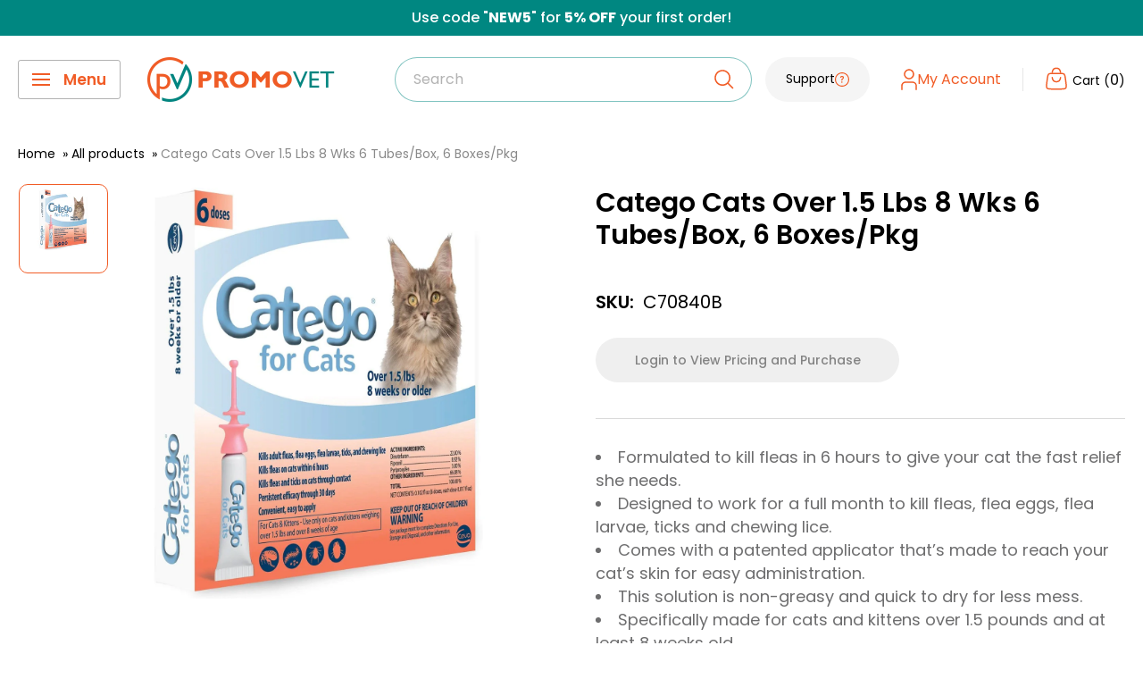

--- FILE ---
content_type: text/css
request_url: https://promovet.vet/cdn/shop/t/37/assets/custom.css?v=67655845441125287211759749230
body_size: 8811
content:
@import"https://fonts.googleapis.com/css2?family=Poppins:wght@300;400;500;600;700;800;900&display=swap";html,body,p,h1,h2,h3,h4,h5,h6{font-family:Poppins,sans-serif}.container{padding:0 20px;max-width:1640px}.form__field,.button,.select-wrapper--primary select{border-radius:60px}.customer_accounts_item .login-icon a{display:flex;align-items:center;gap:10px}.announcement-bar{border-bottom:0}.announcement-bar p{font-size:16px;font-weight:500;line-height:26px}.announcement-bar p strong{font-weight:700}.slideshow__content-wrapper .container{padding:0 10px;text-align:left}.slideshow .slideshow__content-wrapper .slideshow__title{font-size:40px;font-style:normal;font-weight:900;line-height:48px;text-transform:uppercase;margin-bottom:5px;text-align:left;max-width:500px}.slideshow .slideshow__content-wrapper p.slideshow__content{max-width:610px;text-align:left;color:#585858;font-size:22px;font-style:normal;font-weight:400;line-height:1.2;margin:0 0 25px}.slideshow--preserve-ratio .slideshow__content-wrapper{top:14%;transform:unset;left:0}.slideshow__content-wrapper .button:hover{background:#000!important}.shopify-section__header section .header{padding:23.5px 0}.shopify-section__header .nav-bar ul.nav-bar__linklist{text-align:center;border-top:1px solid #D9D9D9}.shopify-section__header .nav-bar .nav-bar__item{padding:25px 46px 15px;margin:0}.shopify-section__header .nav-bar .nav-bar__item .nav-bar__link{font-size:18px;font-style:normal;font-weight:400;line-height:18px;color:#000;transition:.3s}.shopify-section__header .nav-bar .nav-bar__item .nav-bar__link.is-active,.shopify-section__header .nav-bar .nav-bar__item:hover .nav-bar__link{color:#008781}.shopify-section__header .nav-bar .nav-bar__item .svg-wrapper{display:block;opacity:0;transition:.3s}.shopify-section__header .nav-bar .nav-bar__item .nav-bar__link.is-active .svg-wrapper,.shopify-section__header .nav-bar .nav-bar__item:hover .svg-wrapper{opacity:1}.shopify-section__header .header .header__action-list .header-action-item-help:after{display:none}.shopify-section__header .header .header__action-list .header-action-item-help{padding-right:10px;padding-left:30px}.shopify-section__header .header .header__action-list .header-action-item-help .header__action-item-link{border-radius:25px;background:#f5f5f5;min-width:117px;min-height:50px;gap:5px}.shopify-section__header .header .header__action-list .cart-text{position:relative;top:3px}.shopify-section__header .header .header__action-list .header__action-item-link{text-transform:capitalize;color:#000;font-size:16px;font-style:normal;font-weight:400;line-height:normal;display:flex;align-items:center;justify-content:center;gap:10px}.shopify-section__header .header .header__action-list .header__action-item-link:hover{color:#008781}.shopify-section__header .header .header__action-item--cart .header__cart-icon{margin-right:0}.shopify-section__header .header .header__action-item--cart .header__cart-icon svg{display:block}.shopify-section__header .header .header__action-item:not(:last-child):after{content:"";background:#000;width:1px;height:26px;position:absolute;top:50%;right:0;transform:translateY(-50%);opacity:.1}.shopify-section__header .header .header__action-item--cart .header__cart-count{color:#000;font-size:16px;font-style:normal;font-weight:400;line-height:normal;background:transparent;border:0;height:unset;min-height:unset;position:relative;min-width:unset;padding:0;top:unset;right:unset}.shopify-section__header .header .header__action-list .header__action-item--account svg{position:relative;top:-3px}.shopify-section__header .header .header__search-bar-wrapper{max-width:536px;min-width:536px}.customer_accounts_item{display:flex;align-items:center;gap:10px}.customer_accounts_item .login-icon svg{display:block}.login-item .header__action-item-title{font-size:13px;color:#f15c26}.slideshow{margin-bottom:-25px}.slideshow .flickity-page-dots{position:absolute;right:6%;width:auto;bottom:14%;display:flex;gap:6px}.slideshow .flickity-page-dots .dot{border:0;width:10px;height:10px;margin:0;background:#fff;border-radius:10px;transition:.3s}.slideshow .flickity-page-dots .dot.is-selected,.slideshow .flickity-page-dots .dot:hover{background:#f35d25}.slideshow .flickity-page-dots .dot.is-selected{width:50px}.text_with_icon_sec{position:relative;z-index:1}.text_with_icon_sec .container{max-width:1840px}.text_with_icon_top_sec{padding-bottom:15px}.text_with_icon_bottom_sec{padding-bottom:50px}.text_with_icon_sec .section{margin:0}.text_with_icon_sec .text-with-icons{margin:0;justify-content:space-between}.text_with_icon_sec .text-with-icons .text-with-icons__item{flex-basis:unset;margin:0;gap:15px;width:auto}.text_with_icon_sec .text-with-icons .text-with-icons__item .text-with-icons__icon-wrapper{margin:0;width:42px;height:48px;overflow:hidden}.text_with_icon_sec .text-with-icons .text-with-icons__item .text-with-icons__icon-wrapper img{max-width:100%}.text_with_icon_sec .text-with-icons .text-with-icons__item .text-with-icons__title{margin-bottom:0;color:#000;font-size:16px;font-style:normal;font-weight:600;line-height:22px}.text_with_icon_sec .text-with-icons .text-with-icons__item .text-with-icons__content p{margin-bottom:0;color:#a1a1a1;font-size:15px;font-style:normal;font-weight:400;line-height:22px}.text_with_icon_sec .text-with-icons__content-wrapper{align-content:center}.text_with_icon_sec .text-with-icons .text-with-icons__item:nth-child(2){margin-left:-280px}.text_with_icon_sec .text-with-icons .text-with-icons__item:nth-child(3){margin-right:-300px}.text_with_icon_sec .text-with-icons .text-with-icons__item:hover .text-with-icons__icon-wrapper img{transform:translatey(-48px);transition:.5s}.text_with_icon_sec .text-with-icons .text-with-icons__item:hover .text-with-icons__title{color:#008781}.text_with_icon_sec .text-with-icons .text-with-icons__item:hover .text-with-icons__content p{color:#000}.collection_list_sec .container{max-width:1860px}.collection_list_sec .section__header{justify-content:center;margin-bottom:60px}.collection_list_sec .section__header .section__title{color:#000;font-size:40px;font-style:normal;font-weight:300;line-height:48px;text-transform:uppercase}.collection_list_sec .section__header .section__title strong{font-weight:900}.collection_list_sec .collection-item .collection-item__title{margin-bottom:20px;transition:.3s;color:#000;text-align:center;font-size:22px;font-style:normal;font-weight:500;line-height:48px}.collection_list_sec .collection-item:hover .collection-item__title{color:#008781}.collection_list_sec .collection-item .collection-item__image-wrapper{text-align:center;border-radius:100%;margin-bottom:15px;overflow:unset}.collection_list_sec .collection-item .collection-item__image-wrapper .placeholder-svg{border-radius:100%}.collection_list_sec .collection-item{padding:0 15px}.collection_list_sec .collection-item .collection-item-in{max-width:234px;margin:0 auto}.collection-list .flickity-button{transform:unset;width:36px;height:36px;background:#ededed;opacity:1;top:unset;position:relative;transform:translate(-50%)}.collection-list .flickity-button svg{width:12px;height:12px;fill:#000}.collection-list .flickity-button svg{fill:#000}.collection-list .flickity-prev-next-button[disabled]{opacity:1;visibility:unset}.collection-list .flickity-prev-next-button.previous{left:calc(50% - 255px)}.collection-list .flickity-prev-next-button.next{right:auto;left:calc(50% + 215px)}.collection-list .flickity-page-dots .dot{margin:0;height:3px;width:150px;border-radius:30px;background:#d9d9d9;transform:unset;vertical-align:middle}.collection-list .flickity-page-dots .dot.is-selected{height:9px;background:#f35d25;transform:unset}.collection-list .flickity-page-dots{bottom:13px}.category_thumb_sec{padding:90px 0}.category_thumb_sec .slick-list{width:100%}.category_thumb_sec .container{max-width:1900px}.category_thumb_sec .cate_header{text-align:center;margin-bottom:50px}.category_thumb_sec .cate_header .section_title{color:#000;font-size:40px;font-style:normal;font-weight:300;line-height:48px;text-transform:uppercase}.category_thumb_sec .cate_header .section_title strong{font-weight:900}.category_thumb_sec .cate_blocks{display:flex}.category_thumb_sec .cate_blocks .cate_block_in{position:relative;display:block;padding:0 25px}.category_thumb_sec .cate_blocks .cate_block_in .cate_link{position:relative;display:block;text-decoration:none}.category_thumb_sec .cate_blocks .cate_block_in .round-sap{border-radius:50%;display:flex;justify-content:center}.category_thumb_sec .cate_blocks .cate_block_in .round-sap img{width:100%;border-radius:50%}.category_thumb_sec .cate_blocks .cate_block_in .cate_img{display:flex;position:absolute;width:100%;height:100%;border-radius:0 0 50% 50%;overflow:hidden;transition:all .3s ease;bottom:0;left:0}.category_thumb_sec .cate_blocks .cate_block_in .cate_img img{width:100%;height:100%;object-fit:contain;object-position:bottom}.category_thumb_sec .cate_blocks .cate_block_in:hover .cate_img{transform:scale(1.01);bottom:0}.category_thumb_sec .cate_blocks .cate_block_in .cate_informatio{display:block;padding:15px 0 20px;text-align:center}.category_thumb_sec .cate_blocks .cate_block_in .cate_informatio h4{transition:.3s;color:#000;text-align:center;font-size:22px;font-style:normal;font-weight:500;line-height:normal}.category_thumb_sec .cate_blocks .cate_block_in:hover .cate_informatio h4{color:#008781}.category_thumb_sec .category-list{display:flex}.category_thumb_sec .category-list>div{width:100%}.category_thumb_sec .category-list>.cate_block:nth-child(n+7){display:none}.category_thumb_sec+.category_thumb_sec .cate_header{margin-bottom:30px}.category_thumb_sec .slick-dots{display:flex;width:100%;justify-content:center;align-items:center;gap:0px;position:absolute;bottom:-27px;padding:0;margin:0}.category_thumb_sec .slick-dots li{height:3px;width:150px;border-radius:6px;margin:0;display:flex;border:0;box-sizing:border-box;align-items:center;justify-content:center;outline:0;padding:0;box-shadow:none;cursor:pointer}.category_thumb_sec .slick-dots li button{background-color:#d9d9d9;height:100%;width:100%;border-radius:9px;font-size:0;position:relative;transition:all .5s ease;cursor:pointer;display:block;box-sizing:border-box;line-height:0;border:0;outline:0;padding:0;box-shadow:none}.category_thumb_sec .slick-dots li.slick-active,.category_thumb_sec .slick-dots li:hover{height:9px}.category_thumb_sec .slick-dots li.slick-active button,.category_thumb_sec .slick-dots li:hover button{background-color:#f35d25}.category_thumb_sec .slick-arrow{width:36px;height:36px;border-radius:36px;border:0;font-size:0;position:absolute;bottom:-40px;cursor:pointer;padding:0;z-index:1}.category_thumb_sec .slick-prev{background:#ededed url(arrow-previous-ic.png) no-repeat center;left:calc(50% - 270px)}.category_thumb_sec .slick-next{background:#ededed url(arrow-next-ic.png) no-repeat center;right:calc(50% - 270px)}.category_thumb_sec .slick-prev:hover{background:#e0e0e0 url(arrow-previous-ic.png) no-repeat center}.category_thumb_sec .slick-next:hover{background:#e0e0e0 url(arrow-next-ic.png) no-repeat center}.marquee{position:relative;overflow:hidden;text-align:center;margin:-20px auto 0;width:100%;height:50px;display:flex;align-items:center;white-space:nowrap;gap:50px}.marquee span{font-size:30px;line-height:50px;font-weight:400;position:relative;color:#000}.marquee span strong{color:#008781;font-weight:900}.marquee span img{padding:0 35px}.collection_tabs_top_sec{padding:70px 0 245px;position:relative}.collection_tabs_top_sec:after{width:100%;height:379px;position:absolute;left:0;bottom:0;background:url(product-tab-bottom.png) no-repeat left bottom;content:"";background-size:100%}.collection_tabs_top_sec .sec_title{margin:0 0 20px;display:block;text-align:center;font-size:36px}.collection_tabs_top_sec ul.tabs{display:block;padding:0;margin:0 0 20px;text-align:center;border-bottom:1px solid #D9D9D9}.collection_tabs_top_sec ul.tabs li{display:inline-block;position:relative;font-size:25px;font-weight:600;margin:0 8px;padding:10px 40px;color:#0000004d;cursor:pointer;background:#e8e8e8;border-radius:10px 10px 0 0;line-height:30px}.collection_tabs_top_sec ul.tabs li.active,.collection_tabs_top_sec ul.tabs li:hover{background:#f35d25;color:#fff}.collection_tabs_top_sec .tab_container .tab_drawer_heading{display:none;cursor:pointer;margin:0 0 10px;border-radius:10px;width:100%;letter-spacing:0;font-weight:600;font-size:16px;line-height:1;text-align:center;padding:15px;color:#fff;background:#301100}.collection_tabs_top_sec .tab_container .tab_drawer_heading.d_active{color:#fff;background:#bf7b07}.collection_tabs_top_sec .slick-slider .slick-list{margin:0 -20px}.collection_tabs_top_sec .product-list{display:flex;flex-wrap:nowrap}.collection_tabs_top_sec .slick-slider{margin:0;overflow:unset}.collection_tabs_top_sec .grid__item{max-width:100%;width:100%}.collection_tabs_top_sec .product-list .grid__item:nth-child(n+6){display:none}.collection_tabs_top_sec .product-item{width:100%}.collection_tabs_top_sec .product-list:before{display:none}.collection_tabs_top_sec .slick-arrow{width:42px;height:42px;border-radius:42px;border:0;font-size:0;transform:translateY(-50%);position:absolute;top:50%;cursor:pointer;padding:0;z-index:1}.collection_tabs_top_sec .slick-prev{background:#ededed url(arrow-previous-ic.png) no-repeat center;left:-70px}.collection_tabs_top_sec .slick-next{background:#ededed url(arrow-next-ic.png) no-repeat center;right:-70px}.collection_tabs_top_sec .slick-prev:hover{background:#e0e0e0 url(arrow-previous-ic.png) no-repeat center}.collection_tabs_top_sec .slick-next:hover{background:#e0e0e0 url(arrow-next-ic.png) no-repeat center}.collection_tabs_bottom_sec{padding:200px 0 50px;position:relative;overflow:hidden}.collection_tabs_bottom_sec .sec_title{margin:0 0 20px;display:block;text-align:center;font-size:36px}.collection_tabs_bottom_sec ul.tabs{display:block;padding:0;margin:0 0 30px;text-align:center}.collection_tabs_bottom_sec ul.tabs li{display:inline-block;position:relative;font-size:22px;font-weight:500;margin:0 25px;padding:12px 0;color:#9f9f9f;cursor:pointer;line-height:30px}.collection_tabs_bottom_sec ul.tabs li.active,.collection_tabs_bottom_sec ul.tabs li:hover{color:#f35d25}.collection_tabs_bottom_sec ul.tabs li:before{width:100%;height:5px;position:absolute;left:0;opacity:0;bottom:0;background:#f35d25;content:"";border-radius:10px}.collection_tabs_bottom_sec ul.tabs li.active:before{opacity:1}.collection_tabs_bottom_sec ul.tabs li:hover{color:#f35d25}.collection_tabs_bottom_sec .tab_container .tab_drawer_heading{display:none;cursor:pointer;margin:0 0 10px;border-radius:10px;width:100%;letter-spacing:0;font-weight:600;font-size:16px;line-height:1;text-align:center;padding:15px;color:#000;background:#efefef}.collection_tabs_bottom_sec .tab_container .tab_drawer_heading.d_active{color:#fff;background:#f35d25}.collection_tabs_bottom_sec .slick-slider .slick-list{margin:0 -10px}.collection_tabs_bottom_sec .product-list-btm{display:flex;flex-wrap:nowrap;margin:0 -10px}.collection_tabs_bottom_sec .slick-slider{margin:0;overflow:unset}.collection_tabs_bottom_sec .grid__item{max-width:100%;width:100%}.collection_tabs_bottom_sec .product-list-btm .grid__item:nth-child(n+7){display:none}.collection_tabs_bottom_sec .product-item{width:100%;padding:0 10px}.collection_tabs_bottom_sec .product-list-btm:before{display:none}.collection_tabs_bottom_sec .slick-arrow{width:42px;height:42px;border-radius:42px;border:0;font-size:0;transform:translateY(-50%);position:absolute;top:50%;cursor:pointer;padding:0;z-index:1}.collection_tabs_bottom_sec .slick-prev{background:#ededed url(arrow-previous-ic.png) no-repeat center;left:-70px}.collection_tabs_bottom_sec .slick-next{background:#ededed url(arrow-next-ic.png) no-repeat center;right:-70px}.collection_tabs_bottom_sec .slick-prev:hover{background:#e0e0e0 url(arrow-previous-ic.png) no-repeat center}.collection_tabs_bottom_sec .slick-next:hover{background:#e0e0e0 url(arrow-next-ic.png) no-repeat center}.collection_tabs_bottom_sec .footer_btn{text-align:center;padding-top:25px}.collection_tabs_bottom_sec .footer_btn .btn{display:inline-block;background:#008781;color:#fff;font-size:16px;font-weight:600;text-transform:uppercase;padding:12px 30px;border-radius:40px;line-height:normal}.collection_tabs_bottom_sec .footer_btn .btn:hover{background:#000}.product-item .product-item-in .product-item__image-wrapper .aspect-ratio{padding-bottom:100%!important}.video_sec{padding:70px 0 50px}.video_sec .section{margin:0}.video_sec p{color:#6d6d6e;text-align:center;font-size:18px;font-style:normal;font-weight:500;line-height:26px;margin:0}.video_sec .heading{color:#000;font-size:40px;font-style:normal;font-weight:300;line-height:48px;text-transform:uppercase;margin:0 0 10px}.video_sec .heading strong{font-weight:900}.video_sec .video-item{max-width:1300px;margin:20px auto;position:relative}.video_sec .video-wrapper__image{border-radius:40px}.video_sec .video-wrapper{cursor:pointer;position:relative;border:10px solid #fff;z-index:1;border-radius:50px}.video-wrapper .icon--play{background:url(play-icon.png) no-repeat center;opacity:1;width:164px;height:164px;transition:transform .2s ease-in-out,opacity .2s ease-in-out;position:absolute;top:50%;left:50%;transform:translate(-50%,-50%)!important}.video-wrapper .icon--play img{animation:rotate 14s infinite linear}.product-list{margin:0 -20px;width:auto}.product-item{padding:20px}.product-item .product-item-in{position:relative;border-radius:10px;border:1px solid #E0E0E0;padding:30px}.product-item:after{display:none}.collection .card{border:0}.collection .card .card__header{padding:0}.product-item--vertical .product-item__info-inner{text-align:center;padding:20px 0 30px}.product-item--vertical .product-item__info-inner .product-item__price-list{margin-top:5px}.product-item--vertical .product-item__info-inner .product-item__price-list .price{color:#000}.product-item .product-item__info-inner .product-item__title{color:#000;text-align:center;font-size:16px;font-style:normal;font-weight:400;line-height:24px;display:-webkit-box;-webkit-line-clamp:3;-webkit-box-orient:vertical;overflow:hidden;height:72px;margin:0}.product-item .product-item__info-inner:hover .product-item__title{color:#f35d25}.product-item .product-item__info .button{width:85%;margin:0 auto;background:#008781;color:#fff;font-size:16px;font-weight:500;line-height:24px;padding:13px 15px}.product-item .product-item__info:hover .button{background:#f35d25;color:#fff}.product-item.product-item--list .product-item__info .button{width:100%;margin:0;max-width:230px}.product-item.product-item--list .product-item__info{align-content:center}.reviews_sec{padding:0 0 50px}.reviews_sec .review_header{display:flex;text-align:center;justify-content:center;margin-bottom:-410px}.reviews_sec .review_header .review_left img{width:164px;transform:rotate(-120deg);opacity:.07;aspect-ratio:1/1}.reviews_sec .review_header .review_right img{width:164px;transform:rotate(60deg);opacity:.07;aspect-ratio:1/1}.reviews_sec .review_header .heading_title{margin:0;color:#000;font-size:40px;font-style:normal;font-weight:300;line-height:48px;text-transform:uppercase}.reviews_sec .review_header .heading_title strong{font-weight:900}.reviews_sec .review_header p{margin:15px 0;color:#6d6d6e;font-size:18px;font-style:normal;font-weight:500;line-height:24px}.reviews_sec .review_header .testimonial_icon{position:relative;width:164px;height:164px;margin:-180px auto 50px;background:url(testimonial-icon-center.png) no-repeat center}.reviews_sec .review_header .testimonial_icon img{animation:rotate 14s infinite linear}.reviews_sec .review_header .review_center{padding:0 50px}.reviews_sec .customer_box .customer_box_in{padding:0 15px}.reviews_sec .customer_box .customer_box_in .rating_star{margin-bottom:20px;display:block}.reviews_sec .customer_box .customer_box_in p{margin:0;letter-spacing:0;display:-webkit-box;-webkit-line-clamp:5;-webkit-box-orient:vertical;overflow:hidden;color:#777;font-size:16px;font-style:italic;font-weight:400;line-height:normal;height:125px}.reviews_sec .customer_box .customer_box_in .icon_with_text_wrapper{display:flex;gap:10px}.reviews_sec .customer_box .customer_box_in .review_title{letter-spacing:0;color:#000;font-size:16px;font-style:normal;font-weight:700;line-height:normal;border-top:1px solid #D9D9D9;padding-top:20px;margin-top:30px}.reviews_sec .customer_box .customer_box_in .author_title{letter-spacing:0;margin:0 0 10px;color:#008781;font-size:18px;font-style:normal;font-weight:500;line-height:normal}.reviews_sec .customer-list{display:flex}.reviews_sec .customer-list .customer_box:nth-child(n+4){display:none}.reviews_sec .slick-arrow{width:36px;height:36px;border-radius:36px;border:0;font-size:0;transform:translateY(-50%);position:absolute;top:50%;cursor:pointer;padding:0;z-index:1}.reviews_sec .slick-prev{background:#ededed url(arrow-previous-ic.png) no-repeat center;left:-120px}.reviews_sec .slick-next{background:#ededed url(arrow-next-ic.png) no-repeat center;right:-120px}.reviews_sec .slick-prev:hover{background:#e0e0e0 url(arrow-previous-ic.png) no-repeat center}.reviews_sec .slick-next:hover{background:#e0e0e0 url(arrow-next-ic.png) no-repeat center}.reviews_sec .slick-current+.slick-active{opacity:0}@keyframes rotate{0%{transform:rotate(0)}50%{transform:rotate(180deg)}to{transform:rotate(360deg)}}.canva-embed-container{position:relative;width:50%;padding-top:28.125%;margin:1.6em auto;box-shadow:0 2px 8px #3f455129;overflow:hidden;border-radius:8px;will-change:transform}.canva-embed-container iframe{position:absolute;top:0;left:0;width:100%;height:100%;border:none}@media screen and (max-width: 768px){.canva-embed-container{width:100%;padding-top:56.25%}}.team_with-about_blocks{display:flex;gap:60px;align-items:center}.team_with-about_blocks .team_with-about_block:first-child{min-width:480px;width:480px}.team_with_about_sec{padding:73px 0 130px}.team_with_about_sec img{width:100%;height:auto}.team_with_about_sec .about_blocks{display:grid;grid-template-columns:1.04fr 1fr;gap:60px}.team_with_about_sec .about_blocks .about_block{background:#e7f3f3;border-radius:40px;padding:52px 40px;text-align:center;align-content:center}.team_with_about_sec .about_blocks .about_block .card_image{max-width:96px;margin:0 auto 20px}.team_with_about_sec .about_blocks .about_block .card_image img{mix-blend-mode:multiply}.team_with_about_sec .about_blocks .about_block .heading{color:#000;font-size:40px;font-style:normal;font-weight:300;line-height:40px;text-transform:uppercase;margin:0 0 20px}.team_with_about_sec .about_blocks .about_block .heading strong{display:block;font-weight:900}.team_with_about_sec .about_blocks .about_block p{color:#6d6d6e;font-size:18px;font-style:normal;font-weight:400;line-height:normal;margin:0 0 10px}.team_with_about_sec .about_blocks .about_block .button{margin-top:20px;display:inline-block;background:#008781;color:#fff;font-size:16px;font-weight:600;text-transform:uppercase;padding:12px 30px;border-radius:40px;line-height:normal}.team_with_about_sec .about_blocks .about_block .button:hover{background:#000}.team_with_about_sec .about_blocks .about_block:last-child{background:#fff;text-align:left;padding:0}.team_with_about_sec .about_blocks .about_block:last-child .heading{margin:0 0 15px}.team_with_about_sec .about_blocks .about_block:last-child .heading strong{display:unset}.team_with_about_sec .about_blocks .about_block:last-child .button{padding:0;background:transparent;color:#008781;text-transform:capitalize;text-decoration:underline;margin-top:20px}.team_with_about_sec .about_blocks .about_block:last-child .button:hover{color:#f35d25}.team_with_about_sec .section_title{margin-bottom:10px;margin-top:-60px;color:#000;font-size:40px;font-style:normal;font-weight:300;line-height:48px;text-transform:uppercase;text-align:center}.team_with_about_sec .section_title strong{font-weight:900}.team_with_about_sec .slick-arrow{width:36px;height:36px;border-radius:36px;border:0;font-size:0;position:absolute;bottom:-65px;cursor:pointer;padding:0;z-index:1}.team_with_about_sec .slick-prev{background:#ededed url(arrow-previous-ic.png) no-repeat center;left:calc(50% - 40px)}.team_with_about_sec .slick-next{background:#ededed url(arrow-next-ic.png) no-repeat center;right:calc(50% - 40px)}.team_with_about_sec .slick-prev:hover{background:#e0e0e0 url(arrow-previous-ic.png) no-repeat center}.team_with_about_sec .slick-next:hover{background:#e0e0e0 url(arrow-next-ic.png) no-repeat center}.team_with_about_sec .team_blocks{display:flex}.team_with_about_sec .team_blocks>.team_block:nth-child(n+3){display:none}.team_with_about_sec .team_block_in{padding:10px;text-align:center}.team_with_about_sec .team_block_in .team_img{border:7px solid #D9D9D9;display:block;border-radius:100%;transition:.8s}.team_with_about_sec .team_block_in:hover .team_img{border:7px solid #F35D25}.team_with_about_sec .team_block_in .team_img img{width:100%;height:100%}.team_with_about_sec .team_block_in h4{color:#000;text-align:center;font-size:20px;font-style:normal;font-weight:600;line-height:1;margin:20px 0 5px;transition:.8s}.team_with_about_sec .team_block_in:hover h4{color:#f35d25}.team_with_about_sec .team_block_in p{color:#6d6d6e;font-size:15px;font-style:normal;font-weight:400;line-height:normal;margin:0}.instagram_sec{padding-bottom:20px}.instagram_sec .container{max-width:1840px;position:relative}.instagram_sec .insta_header{text-align:center;position:absolute;left:50%;bottom:-20px;margin:0 auto;transform:translate(-50%);z-index:1}.instagram_sec .insta_header .insta_img{width:455px}.instagram_sec .insta_header a{display:block;text-decoration:none}.instagram_sec .insta_header a:hover span{color:#f35d25}.instagram_sec .insta_header span svg{display:block;margin:0 auto 5px}.instagram_sec .insta_header span{font-size:40px;font-weight:300;color:#000;padding:0;margin:0 0 20px;line-height:1;display:block}.instagram_sec .insta_header span strong{font-weight:900}.instagram_sec .insta_blocks .insta_block:nth-child(3){grid-column:5}.instagram_sec .insta_blocks .insta_block:nth-child(7){grid-column:5}.instagram_sec .insta_blocks{display:grid;grid-template-columns:repeat(6,1fr);gap:20px;position:relative}.instagram_sec .insta_blocks a{display:block;position:relative;border-radius:10px;overflow:hidden}.instagram_sec .insta_blocks a img{width:100%;display:block;border-radius:10px}.instagram_sec .insta_blocks a:before{position:absolute;content:"";top:0;right:0;bottom:0;left:0;opacity:0;background:linear-gradient(135deg,#fae100 14.64%,#fcb720,#ff7950 35.86%,#ff1c74 50%,#6c1cd1 85.36%);transition:all .5s ease}.instagram_sec .insta_blocks a:after{position:absolute;content:"";top:0;right:0;bottom:0;left:0;opacity:0;background:url(instagram-icon-hover.png) no-repeat center;transition:all .5s ease}.instagram_sec .insta_blocks a:hover:before{opacity:.7}.instagram_sec .insta_blocks a:hover:after{opacity:1}.footer{border-radius:100px 100px 0 0;position:relative}.footer .footer_top{position:relative;padding:10px 0 95px}.footer .footer_top .mobile-icon{display:none}.footer:after{width:357px;height:60px;position:absolute;transform:translate(-50%);left:50%;top:-58px;content:"";background:url(footer-vector.png) no-repeat center top;z-index:1}.footer_top ul{display:grid;grid-template-columns:auto;gap:10px;align-items:center;list-style:none}.footer_top ul li{font-size:16px;font-weight:600;line-height:normal;color:#afdbd9;width:100%}.footer_top ul li a{display:flex;align-items:center;gap:10px;transition:.8s}.footer_top ul li a:hover{color:#fff;transform:translate(.4rem)}.footer_top ul li a svg{margin-top:2px}.footer_top ul li.footer-logo{text-align:center;margin-top:-45px;z-index:2}.footer_top ul li.footer-logo img{animation:rotate 14s infinite linear}.footer_top ul li.social-media__item{font-weight:400;width:100%;margin:0}.footer_top ul li.social-media__item.social-media__item--facebook:hover .item-icon{background:#1877f2}.footer_top ul li.social-media__item.social-media__item--instagram:hover .item-icon{background:linear-gradient(158deg,#fae100 2.62%,#fcb720,#ff7950 27.47%,#ff1c74 44.04%,#6c1cd1 85.46%)}.footer_top ul li.social-media__item a{gap:20px}.footer_top ul li.social-media__item a .item-icon{border-radius:90px;border:1px solid #FFF;width:50px;height:50px;text-align:center;align-content:center;transition:.8s}.footer_top ul li.social-media__item a .item-icon svg{display:block;margin:0 auto;width:auto;height:auto}.footer__block-list{display:grid;grid-template-columns:1fr 1fr 1fr 1fr;margin:0}.footer__block-list .footer__block-item{max-width:100%;border-right:1px solid #0AA8A1;padding:0 70px 38px}.footer__block-list .footer__block-item:first-child{padding-left:0}.footer__block-list .footer__block-item:nth-child(2) ul li:last-child a{text-decoration:underline}.footer__block-list .footer__block-item:last-child{border-right:0;padding-right:0}.footer__wrapper .footer__aside{border-top:1px solid #0AA8A1;align-items:center}.site_footer_links{font-size:15px;color:#fff;font-weight:400;line-height:normal}.site_footer_links a:hover{color:#afdbd9}.site_footer_links .bull{display:inline-block;padding:0 13px;color:#20aaa4}.footer__wrapper .footer__title{color:#fff;font-size:28px;font-style:normal;font-weight:700;line-height:normal;text-transform:uppercase;margin-bottom:20px}.footer__newsletter-wrapper p{color:#afdbd9;font-size:16px;font-style:normal;font-weight:400;line-height:20px;text-align:left}.footer__newsletter-form .alert--success{background:green;border-radius:30px;font-size:13px!important}.footer__newsletter-wrapper .form__field{background:#fff3;border:0;color:#afdbd9;font-size:15px;font-weight:400;font-family:Poppins,sans-serif}.footer__newsletter-wrapper .form__input-wrapper .form__floating-label{color:#afdbd9;font-size:15px;font-weight:400;opacity:.85}.footer__newsletter-wrapper .footer__newsletter-form{position:relative}.footer__newsletter-wrapper .form__submit{margin:0;padding:0;width:46px;height:46px;align-content:center;text-align:center;position:absolute;top:2px;right:2px}.footer__newsletter-wrapper .form__submit svg{display:block;margin:0 auto;transition:.8s}.footer__newsletter-wrapper .form__submit:hover{background:#f35d25}.footer__newsletter-wrapper .form__submit:hover svg path{fill:#fff}.footer__newsletter-wrapper .form__submit:hover svg{transform:rotate(45deg)}.footer__newsletter-wrapper .form__field:-webkit-autofill,.footer__newsletter-wrapper .form__field:-webkit-autofill:hover,.footer__newsletter-wrapper .form__field:-webkit-autofill:focus,.footer__newsletter-wrapper .form__field:-webkit-autofill:active{-webkit-text-fill-color:#fff!important;-webkit-box-shadow:0 0 0px 1000px #339f9a inset!important;transition:background-color 5000s ease-in-out 0s!important}.header__search-bar-wrapper .search-bar__submit{background:#fff;height:40px;margin:0;border-radius:45px;width:40px;display:flex;align-items:center;justify-content:center;position:relative;right:10px}.header__search-bar-wrapper .search-bar__submit:hover path{fill:#008781}.product-item__info .product-item__action-list{text-align:center}.breadcrumb__list .breadcrumb__item .breadcrumb__link{color:#000;font-size:14px;font-weight:400}.breadcrumb__list .breadcrumb__item:last-child .breadcrumb__link{color:#898989}.collection__title{margin-bottom:12px;font-size:40px;font-weight:900;text-transform:uppercase;line-height:1.2}.collection__description p{font-size:18px;font-weight:400;line-height:26px;color:#6d6d6e}.template-collection #main{overflow:hidden}.template-collection #main .collection .collection__toolbar--bordered{position:relative}.template-collection #main .collection .collection__toolbar--bordered:before{width:100%;right:100%;position:absolute;bottom:-1px;background:#d9d9d9;content:"";height:1px}.template-collection #main .collection .collection__toolbar--bordered:after{width:100%;left:100%;position:absolute;bottom:-1px;background:#d9d9d9;content:"";height:1px}.product-meta .product-meta__title{font-size:30px;color:#000;font-weight:600;line-height:1.2;margin-bottom:45px}.product-info__block-item--product-meta .product-meta__sku{color:#000;font-size:20px;font-style:normal;font-weight:600;line-height:1.2;margin-bottom:30px;display:block}.product-info__block-item--product-meta .product-meta__sku .product-meta__sku-number{font-weight:400;padding-left:5px}.description_tab{display:block;border-top:1px solid #D9D9D9;margin-top:40px;padding-top:30px;font-size:18px;color:#6d6d6e;font-weight:400;line-height:26px}.description_tab p{font-size:18px;color:#6d6d6e;font-weight:400;line-height:26px}.product-form__buy-buttons .button{box-shadow:none;background:#efefef;color:#838383;font-size:16px;font-weight:500;line-height:24px;padding:13px 15px;max-width:340px}.product-form__buy-buttons .button:hover{background:#f35d25;color:#fff}.product-info__block-item .product-meta+.card__separator{display:none}.gw-button-widget-container .btn{max-width:340px;width:100%!important;font-size:16px!important;font-weight:500!important}.product-recommendations .product-list:before{display:none}.product-recommendations .product-recommendations-list{margin:0 -20px}.product-recommendations-sec{margin:70px 0 100px}.product-recommendations-sec .section__header{border-bottom:1px solid #D9D9D9;margin-bottom:15px}.product-recommendations-sec .section__header .section__title{display:inline-block;background:#008781;border-radius:10px 10px 0 0;padding:13px 40px;font-size:25px;font-weight:600;line-height:24px;color:#fff}.product-recommendations .product-item__image-wrapper .aspect-ratio{padding-bottom:100%!important}.product-recommendations .slick-arrow{width:42px;height:42px;border-radius:42px;border:0;font-size:0;transform:translateY(-50%);position:absolute;top:50%;cursor:pointer;padding:0;z-index:1}.product-recommendations .slick-prev{background:#ededed url(arrow-previous-ic.png) no-repeat center;left:-55px}.product-recommendations .slick-next{background:#ededed url(arrow-next-ic.png) no-repeat center;right:-55px}.product-recommendations .slick-prev:hover{background:#e0e0e0 url(arrow-previous-ic.png) no-repeat center}.product-recommendations .slick-next:hover{background:#e0e0e0 url(arrow-next-ic.png) no-repeat center}.shopify-policy__container{max-width:1640px}.shopify-policy__body{padding-bottom:50px}.collection-block-item{border-radius:10px}bloop-button{border-radius:40px;max-width:200px;margin:0 auto}.bss__bloop--guide-item{border-radius:10px}.shopify-app-block .bloop_h1{font-size:2rem}.form__field.form__field--textarea{border-radius:20px}.Button-Add{border-radius:30px}.card.order_list,.card.card--sticky{border-radius:20px}#life_time_saving{background:#fff;border:solid 1px #e1e3e4;margin:0;display:block;width:100%;border-radius:20px}#life_time_saving .saving_message{padding:25px 25px 10px}#life_time_saving .saving_message p{padding-bottom:12px}#life_time_saving .saving_message p span{font-weight:700;color:#f35d25}.discount-main{border-radius:20px;background:#fff;border:solid 1px #e1e3e4;margin:0}.discount-main>h2{border-bottom:solid 1px #e1e3e4;color:#535353;font-size:30px;font-weight:700;margin:0;padding:20px 15px 18px 40px;line-height:normal}.life_time_saving_main>h2{border-bottom:solid 1px #e1e3e4;color:#535353;font-size:30px;font-weight:700;margin:0;padding:20px 15px 18px 40px;line-height:normal}p.you-saved-text{color:#000;font-size:30px;font-weight:700;padding:30px 20px 20px 40px;line-height:normal}p.you-saved-text span{color:#f05b24}p.you-saved-text strong{color:#008781}.discount-main .promo-banner-main{padding:0 40px 40px}.offerDetailMain{max-width:584px;background:url(congrats-bg.png) no-repeat center center;background:#008781;min-height:195px;padding:30px 30px 30px 45px;position:relative;background-size:cover;border-radius:10px}.offerDetailMain>h3{font-size:42px;color:#fff;font-weight:900;line-height:1em}.offerDetailMain>p{color:#fff;font-size:15px;max-width:360px;width:100%;margin:0;line-height:normal}.offerDetailMain>p strong{display:block;font-size:32px;color:#fff;font-weight:900;line-height:1.5;letter-spacing:1px}.offerDetailMain .discount-block>p{color:#fff;font-size:15px}.offerDetailMain .discount-block>p strong{display:block;font-size:32px;color:#fff;font-weight:900;line-height:1.5;letter-spacing:1px}.offerDetailMain .discount-block>p span.next_order_count{font-weight:700}.offerDetailMain h3 div{font-size:24px;font-weight:700}.discount-block p.earned-off{display:inline-block;background:#065350;font-size:14px;color:#fff;padding:14px 20px;margin-top:10px;border-radius:10px;max-width:330px}.promo-code-disc{position:absolute;top:50%;transform:translateY(-50%);right:30px;height:145px;width:145px;background:url(promo-round.png) no-repeat center center}.offerDetailMain .discount-block>p.promo-code-disc{text-align:center;font-size:18px;color:#f05b24;font-weight:900;display:flex;align-items:center;justify-content:center}p.promo-code-disc span.main_coupon>span{width:100%;display:block}.promo-code-disc span.title{font-size:16px;color:#008781;display:block;font-weight:400;padding-bottom:5px}.offerDetailMain.discount_not_available{display:flex;align-items:center}.offerDetailMain.discount_not_available .discount-block>p{font-size:18px;line-height:1.5;margin:0 0 10px}.offerDetailMain.discount_not_available p.earned-off{margin:0;font-size:16px}.bloop__referral--code input.bl--share-link{border-radius:40px}.bloop__referral--code{gap:10px}#create_customer .relative{text-align:left}#create_customer .relative label{margin-bottom:10px}#create_customer .relative select{background:url(select-right-icon.jpg) no-repeat right 10px center;width:100%;outline:none;-webkit-appearance:none;-moz-appearance:none;appearance:none;border-radius:40px;height:50px;padding:10px 20px;margin-bottom:10px;border:1px solid var(--form-border-color)}bloop-block-email textarea:focus-visible{border:1px solid #ddd!important}.bloop-email-form textarea{border-radius:15px;border:1px solid #ddd;outline:0!important}@media screen and (min-width: 1000px){.header__search-bar-wrapper{flex:unset;margin:0 0 0 auto}.header__action-list{margin-left:0}.collection__toolbar-item--count{order:2;padding-left:50px}.collection__toolbar-item--sort{order:3}.collection__toolbar-item--layout{order:1}.shopify-section__header{transition:all .5s ease}.sticky-header .shopify-section__header{transform:translateY(-113px)}.sticky-header .mini-cart{top:calc(100% + 120px)}}@media screen and (min-width: 641px){.product-block-list__item--gallery .card{border:0}.product-block-list__item--gallery .card .card__section--tight{padding:0}.product-block-list__item--info .card{border:0}.product-block-list__item--info .card .card__section{padding:20px 0 0}}@media only screen and (max-width: 1750px){.collection_tabs_top_sec{padding-left:50px;padding-right:50px}.collection_tabs_top_sec .slick-prev{left:-55px}.collection_tabs_top_sec .slick-next{right:-55px}.reviews_sec .container{padding-left:50px;padding-right:50px}.reviews_sec .slick-next{right:-40px}.reviews_sec .slick-prev{left:-40px}.collection_tabs_bottom_sec{padding-left:20px;padding-right:20px}.collection_tabs_bottom_sec .slick-prev{left:50%;margin-left:-40px}.collection_tabs_bottom_sec .slick-next{right:50%;margin-right:-40px}.collection_tabs_bottom_sec .slick-arrow{top:auto;bottom:-50px;width:36px;height:36px;transform:unset}.collection_tabs_bottom_sec .footer_btn{padding-top:65px}.product-recommendations .flickity-button{width:36px;height:36px;transform:unset;top:-60px}.product-recommendations .flickity-button .flickity-button-icon{width:10px;height:10px}.product-recommendations .flickity-prev-next-button.next{right:10px}.product-recommendations .flickity-prev-next-button.previous{left:auto;right:55px}.product-recommendations-sec{margin:70px 0 40px}.product-recommendations .slick-prev{left:-30px}.product-recommendations .slick-next{right:-30px}.product-recommendations-sec .container{padding-left:50px;padding-right:50px}}@media only screen and (max-width: 1650px){.text_with_icon_sec .text-with-icons .text-with-icons__item:nth-child(2){margin-left:0}.text_with_icon_sec .text-with-icons .text-with-icons__item:nth-child(3){margin-right:0}.text_with_icon_top_sec{padding-bottom:40px;padding-top:40px}.category_thumb_sec .cate_blocks .cate_block_in{padding:0 15px}.category_thumb_sec .cate_blocks .cate_block_in .cate_informatio h4{font-size:20px}.video_sec .video-item{max-width:75%}.video_sec .video-item:before{width:30%!important;height:100%!important;left:-15%!important;background-size:100%!important;bottom:10px!important}.video_sec .video-item:after{width:25%!important;height:100%!important;right:-17%!important;bottom:10px!important;background-size:100%!important}.team_with_about_sec .about_blocks .about_block p br{display:none}.team_with_about_sec .about_blocks .about_block{padding:30px}.team_with_about_sec .about_blocks .about_block .heading{font-size:32px;line-height:1}.footer_top ul{grid-template-columns:auto}.footer__block-list .footer__block-item{padding:0 40px 30px}.team_with-about_blocks .team_with-about_block:first-child{min-width:440px;width:440px}.text_with_icon_bottom_sec{padding-bottom:80px}.product-recommendations-sec{margin:50px 0 20px}.product-recommendations-sec .container{padding-left:20px;padding-right:20px}.product-recommendations .slick-arrow{width:36px;height:36px;transform:unset;top:-62px}.product-recommendations .slick-next{right:10px}.product-recommendations .slick-prev{left:auto;right:55px}.product-item .product-item__info .button{font-size:15px}.product-item .product-item__info .button{width:100%}.product-item .product-item-in{padding:20px}.product-form__buy-buttons .button{font-size:14px}.slideshow .slideshow__content-wrapper .slideshow__title{line-height:1;font-size:36px}.slideshow .slideshow__content-wrapper p.slideshow__content{font-size:18px;margin:0 0 15px;max-width:450px}.slideshow .slideshow__content-wrapper p.slideshow__content br{display:none}.slideshow__content-wrapper .container{padding:0 20px}.slideshow__content-wrapper .button{line-height:45px;font-size:14px}.slideshow--preserve-ratio .slideshow__content-wrapper{top:5%}}@media only screen and (max-width: 1440px){.shopify-section__header .header .header__search-bar-wrapper{max-width:400px;min-width:400px}.shopify-section__header .header .header__action-list .header__action-item-link{font-size:14px}.shopify-section__header .nav-bar .nav-bar__item{padding:25px 15px 15px}.shopify-section__header .nav-bar ul.nav-bar__linklist{display:flex;justify-content:space-between}.shopify-section__header .header .header__action-list .header-action-item-help{padding-left:10px}.shopify-section__header .header .header__action-item--cart .header__cart-icon{display:inline-block}.text_with_icon_sec .text-with-icons .text-with-icons__item .text-with-icons__title{font-size:14px}.text_with_icon_sec .text-with-icons{padding:0}.text_with_icon_sec .text-with-icons .text-with-icons__item .text-with-icons__content p{font-size:12px}.category_thumb_sec{padding:50px 0}.reviews_sec .review_header p{font-size:15px;margin:0}.reviews_sec .review_header .review_center .review_icons img{max-width:300px;margin-top:30px}.reviews_sec .review_header{margin-bottom:-250px}.collection_tabs_bottom_sec{padding-top:70px}.category_thumb_sec .cate_blocks .cate_block_in .cate_informatio h4{font-size:18px}.team_with_about_sec .about_blocks .about_block p{font-size:15px}.team_with_about_sec .about_blocks .about_block .heading{font-size:22px}.team_with_about_sec .about_blocks,.team_with-about_blocks{gap:30px}.team_with_about_sec .section_title{font-size:30px}.footer__wrapper .footer__title{font-size:24px;margin-bottom:10px}.footer_top ul li{font-size:13px}.footer_top ul li.social-media__item a{gap:10px}.instagram_sec .insta_header .insta_img{width:365px}.shopify-section__header .nav-bar .nav-bar__item .nav-bar__link{font-size:16px}.footer .footer_top{padding:10px 0 55px}.collection_tabs_bottom_sec .product-list-btm .grid__item:nth-child(n+6){display:none}.collection__description p{font-size:16px}.product-recommendations .scroller__inner .product-item{width:25%}.collection-block-item__title{font-size:22px}.product-item .product-item__info .button{font-size:14px}.product-form__payment-container>*{width:100%}.gw-button-widget-container .btn{width:100%!important}.product-form__buy-buttons{max-width:350px}.slideshow .flickity-page-dots .dot.is-selected{width:30px}}@media only screen and (max-width: 1360px){.collection_tabs_top_sec .product-list .grid__item:nth-child(n+5){display:none}.collection_tabs_bottom_sec .product-list-btm .grid__item:nth-child(n+5){display:none}}@media screen and (min-device-width: 1000px) and (max-device-width: 1359px){.product-list .product-item.product-item--vertical{width:25%}}@media only screen and (max-width: 1279px){.customer_accounts_item .login-icon a .account-text{display:none}.shopify-section__header .header .header__action-list .header__action-item-link{font-size:0;gap:0}.shopify-section__header .header .header__action-list .header-action-item-help .header__action-item-link{background:#fff;min-width:auto}.shopify-section__header .header .header__action-list .header-action-item-help .header__action-item-link svg{width:22px;height:22px}.shopify-section__header .header .header__action-item--cart .header__cart-count{background:#f35d25;min-width:20px;color:#fff;font-size:12px;min-height:20px;position:absolute;right:-11px;top:-20px;padding:0 6px}.slideshow .slideshow__content-wrapper .slideshow__title{font-size:30px;max-width:400px}.slideshow .slideshow__content-wrapper p.slideshow__content{font-size:16px;margin:0 0 15px;max-width:400px}.slideshow__content-wrapper .button{line-height:36px;font-size:12px;padding:0 20px}}@media only screen and (max-width: 1199px){.reviews_sec .customer_box .customer_box_in p{-webkit-line-clamp:7;height:180px}.text_with_icon_sec .text-with-icons .text-with-icons__item{flex-direction:column;justify-content:center;align-items:center}.text_with_icon_sec .text-with-icons__content-wrapper{text-align:center}.category_thumb_sec .cate_header .section_title{font-size:34px}.category_thumb_sec .slick-dots{display:none!important}.category_thumb_sec .slick-prev{left:calc(50% - 40px)}.category_thumb_sec .slick-next{right:calc(50% - 40px)}.video_sec p br{display:none}.video_sec .heading{font-size:36px}.video_sec p{font-size:16px}.video_sec{padding:30px 0 50px}.reviews_sec .review_header .heading_title{font-size:36px}.reviews_sec .customer_box .customer_box_in .author_title{font-size:16px}.reviews_sec .customer_box .customer_box_in p{font-size:14px}.collection_tabs_bottom_sec ul.tabs li{font-size:18px;margin:0 18px}.team_with_about_sec{padding:20px 0 100px}.team_with-about_blocks .team_with-about_block:first-child{min-width:300px;width:300px}.team_with_about_sec .slick-arrow{bottom:-45px}.instagram_sec .insta_header .insta_img{width:290px}.footer__block-list .footer__block-item{padding:0 30px 20px}.footer__wrapper .footer__title{font-size:20px}.footer__linklist .footer__link-item{font-size:14px;padding:5px 0}.footer__newsletter-wrapper p{font-size:14px}.footer__newsletter-wrapper p br{display:none}.footer__wrapper .site_footer_links{font-size:14px}.footer_top ul li{font-size:11px}.footer{border-radius:60px 60px 0 0}.footer_top ul li.footer-logo img{width:120px}.footer_top ul{gap:5px}.footer_top ul li.social-media__item a .item-icon{width:44px;height:44px}.instagram_sec .insta_header span{font-size:30px}.marquee span{font-size:20px}.marquee span img{padding:0 15px;max-width:60px;vertical-align:middle}.collection_tabs_top_sec .slick-prev{left:calc(50% - 40px);top:auto;transform:unset;bottom:-50px;width:36px;height:36px}.collection_tabs_top_sec .slick-next{right:calc(50% - 40px);top:auto;transform:unset;bottom:-50px;width:36px;height:36px}.collection_tabs_top_sec{padding-left:20px;padding-right:20px}.product-item{padding:10px}.product-list{margin:0 -10px}.product-item .product-item-in{padding:15px}.product-item .product-item__info-inner .product-item__title{font-size:14px}.category_thumb_sec .category-list>.cate_block:nth-child(n+6){display:none}.description_tab p,.description_tab{font-size:16px}.product-recommendations-sec .section__header .section__title{font-size:22px}.product-recommendations-sec .product-list--scrollable .product-item{min-height:unset}.product-meta .product-meta__title{font-size:26px}.product-recommendations .scroller__inner .product-list{margin:0 -10px}.product-info__block-item--product-meta .product-meta__sku{font-size:18px}.slideshow .slideshow__content-wrapper p.slideshow__content{max-width:330px}}@media screen and (max-width: 999px){.shopify-section__header section .header{padding:10px 0}.shopify-section__header .header .header__action-list .header__action-item-link{font-size:0;gap:0}.shopify-section__header .header .header__action-list .header-action-item-help{display:none}.header__action-list{margin-left:0;padding-left:5px}.shopify-section__header .header .header__search-bar-wrapper{margin:0 0 0 auto;flex:unset}.text_with_icon_sec .text-with-icons{flex-wrap:wrap;row-gap:20px}.text_with_icon_sec .text-with-icons .text-with-icons__item{width:50%;gap:10px}.category_thumb_sec{padding:30px 0}.text_with_icon_top_sec{padding-bottom:20px}.category_thumb_sec .cate_header{margin-bottom:20px}.category_thumb_sec+.category_thumb_sec .cate_header{margin-bottom:20px}.category_thumb_sec .cate_header .section_title{font-size:30px}.marquee{margin-top:10px}.reviews_sec{padding:50px 0}.reviews_sec .review_header .testimonial_icon{margin:0 auto;width:130px;height:130px}.reviews_sec .review_header .review_right img,.reviews_sec .review_header .review_left img{width:100px;margin-top:50px}.reviews_sec .review_header .review_center{padding:0 10px}.reviews_sec .review_header .heading_title{font-size:30px;margin:5px 0}.reviews_sec .review_header{margin-bottom:0}.reviews_sec .slick-current+.slick-active{opacity:1}.reviews_sec .container{padding-left:20px;padding-right:20px}.reviews_sec .customer_box .customer_box_in p{height:120px}.reviews_sec .slick-prev{left:calc(50% - 40px);top:auto;transform:unset;bottom:-50px}.reviews_sec .slick-next{right:calc(50% - 40px);top:auto;transform:unset;bottom:-50px}.reviews_sec .customer-list .customer_box:nth-child(n+3){display:none}.reviews_sec .review_header .review_center .review_icons img{margin-top:20px;margin-bottom:10px}.collection_tabs_top_sec{padding:50px 20px 80px;border-radius:0 0 50px 50px;background:linear-gradient(to bottom,#0000,#f8f8f8a6)}.collection_tabs_top_sec:after{display:none}.team_with-about_blocks .team_with-about_block:first-child{min-width:100%;width:100%}.team_with-about_blocks{flex-wrap:wrap;gap:30px}.team_with_about_sec .about_blocks{margin-top:50px}.footer__block-list{grid-template-columns:1fr 1fr;margin-bottom:30px;row-gap:30px}.footer__wrapper .site_footer_links{text-align:center;padding-top:20px}.footer__aside-item .payment-list{padding:0}.footer__wrapper .footer__aside .footer__aside-item--copyright{display:none}.footer__wrapper .footer__aside{justify-content:center;row-gap:10px;padding-bottom:15px}.footer__block-list .footer__block-item{border:0;padding:0}.footer_top ul{display:flex;flex-wrap:wrap;gap:0;justify-content:center;gap:15px}.footer_top ul li,.footer_top ul li.social-media__item{width:auto;font-size:14px}.footer_top ul li.footer-logo{width:100%}.footer_top ul li:first-child{order:2}.footer_top ul li:nth-child(2){order:3}.footer_top ul li:nth-child(3){order:1}.footer_top ul li:nth-child(4){order:4}.footer_top ul li:nth-child(5){order:5;min-width:200px}.footer_top ul li.footer-logo img{width:unset;max-width:70px}.footer_top ul li.social-media__item--facebook,.footer_top ul li.social-media__item--instagram{font-size:0;gap:0}.footer_top ul li.social-media__item a{gap:0}.footer{border-radius:30px 30px 0 0;padding-bottom:0}.footer:after{width:200px;height:30px;top:-28px;background-size:100%}.footer_top ul li.footer-logo{margin-top:-25px}.instagram_sec .insta_header .insta_img{width:230px}.collection_tabs_bottom_sec ul.tabs li{font-size:16px;margin:0 10px}.collection_tabs_bottom_sec ul.tabs{margin:0 0 20px}.collection_tabs_bottom_sec{padding-top:40px}.shopify-section__header .header .header__search-bar-wrapper{max-width:330px;min-width:330px}.search-bar__top .search-bar__input-wrapper{flex:auto}.category_thumb_sec .category-list>.cate_block:nth-child(n+5){display:none}.collection_tabs_top_sec .product-list .grid__item:nth-child(n+4){display:none}.collection_tabs_bottom_sec .product-list-btm .grid__item:nth-child(n+4){display:none}.collection__description p{font-size:14px;line-height:22px}.collection__title{font-size:30px}.template-collection #main .collection .collection__toolbar--bordered:before{display:none}.template-collection #main .collection .collection__toolbar--bordered:after{display:none}.page__sub-header{margin:15px 0}.product-gallery__size-limiter .aspect-ratio{padding-bottom:60%!important}.product-meta .product-meta__title{font-size:24px;margin-top:20px;margin-bottom:15px}.product-gallery__thumbnail-list{padding:5px 0;text-align:center}.description_tab{margin-top:25px;padding-top:25px}.product-recommendations .scroller__inner .product-item,.product-recommendations .product-list--scrollable .product-item{border:0}.product-recommendations .product-recommendations-list{margin:0 -10px}#bss-bloop-container{z-index:5!important}.discount-main>h2{padding:15px;font-size:24px}.life_time_saving_main>h2{padding:15px;font-size:24px}p.you-saved-text{font-size:20px;padding:30px}.discount-main .promo-banner-main{padding:0 20px 30px}.offerDetailMain{background:#008781;border-radius:15px;padding:20px;text-align:center}.offerDetailMain>h3{font-size:32px}.promo-code-disc{position:relative;top:auto;transform:none;margin:0 auto;left:auto;right:auto}.discount-block p.earned-off{margin-bottom:20px}.offerDetailMain>p{max-width:100%;width:100%}.offerDetailMain.discount_not_available{justify-content:center}.slideshow .slideshow__content-wrapper .slideshow__title{font-size:24px;max-width:340px}.slideshow .slideshow__content-wrapper p.slideshow__content{font-size:14px;margin:0 0 10px;max-width:300px}.slideshow--preserve-ratio .slideshow__content-wrapper{top:6%;padding-top:0}}@media only screen and (max-width:800px){.header__inner .header__logo{margin-right:10px}.shopify-section__header .header .header__search-bar-wrapper{max-width:260px;min-width:260px}.instagram_sec .insta_blocks{gap:10px}.instagram_sec .insta_header span{font-size:22px}.instagram_sec .insta_header .insta_img{width:150px}.reviews_sec .customer_box .customer_box_in{padding:0;text-align:center}.reviews_sec .customer_box .customer_box_in .rating_star{margin:10px auto}.reviews_sec .customer_box .customer_box_in p{height:90px}.reviews_sec .customer_box .customer_box_in .review_title{padding-top:10px;margin-top:10px}.collection_tabs_bottom_sec ul.tabs{display:none}.collection_tabs_bottom_sec .tab_container .tab_drawer_heading{display:block}.collection_tabs_bottom_sec .footer_btn{margin-bottom:20px}.collection_tabs_bottom_sec .footer_btn .btn{font-size:13px;padding:10px 20px}.video_sec{padding:0 0 50px}.video_sec .heading{font-size:30px}.team_with_about_sec .team_block_in h4{font-size:16px}.team_with_about_sec .team_block_in p{font-size:14px}.team_with_about_sec .about_blocks .about_block:last-child .button{margin-top:5px}.team_with_about_sec{padding:20px 0 50px}.video-wrapper .icon--play{width:130px;height:130px}.category_thumb_sec .category-list>.cate_block:nth-child(n+4){display:none}.collection_tabs_top_sec .product-list .grid__item:nth-child(n+3){display:none}.collection_tabs_bottom_sec .product-list-btm .grid__item:nth-child(n+3){display:none}.text_with_icon_bottom_sec{padding-bottom:50px}.breadcrumb__list,.breadcrumb__list .breadcrumb__item{display:inline}.product-block-list__item--gallery .card__section{padding:10px 0}.search-bar .search-bar__inner{width:calc(120% - 40px)}.product-item--list .product-item__image-wrapper{width:100px;margin-right:20px}.product-item--list .product-item__info-inner .product-item__title{max-width:95%}.header__logo .header__logo-image{max-width:200px!important}.slideshow .slideshow__content-wrapper .slideshow__title{font-size:20px;max-width:260px}.slideshow__content-wrapper .button{line-height:30px;font-size:10px;padding:0 20px}.slideshow .slideshow__content-wrapper p.slideshow__content{font-size:12px;max-width:240px}}@media only screen and (max-width:640px){.header__logo .header__logo-image{max-width:150px!important}.search-bar__top .search-bar__input-clear,.search-bar__top .search-bar__submit{right:10px}.header__search-bar-wrapper .search-bar__close-text{padding-left:6px;font-size:13px}.footer__block-list{grid-template-columns:1fr;margin-bottom:0;row-gap:0}.footer__wrapper .footer__title{margin-bottom:0}.footer__block-list .footer__block-item{border-bottom:1px solid #0AA8A1}.footer__block-list .footer__block-item:last-child{border:0}.footer__wrapper .footer__aside .footer__aside-item{margin:0}.footer .footer_top{padding:10px 0 20px}.shopify-section__header .header .header__search-bar-wrapper{max-width:100%;min-width:100%;margin:0;flex:unset}.header__action-list{margin-left:auto}.text_with_icon_sec .text-with-icons .text-with-icons__item{width:100%}.text_with_icon_sec .text-with-icons .text-with-icons__item .text-with-icons__icon-wrapper{margin:0 auto 5px}.text_with_icon_sec .flickity-page-dots{bottom:-15px}.text_with_icon_sec .text-with-icons .text-with-icons__item .text-with-icons__title{font-size:15px}.text_with_icon_sec .text-with-icons .text-with-icons__item .text-with-icons__content p{font-size:14px}.text_with_icon_sec .flickity-page-dots .dot{width:8px;height:8px}.category_thumb_sec .cate_header .section_title{font-size:24px}.category_thumb_sec .cate_blocks .cate_block_in .cate_informatio h4{font-size:16px}.marquee{margin-top:20px}.collection_tabs_top_sec{padding:20px 20px 50px}.collection_tabs_top_sec ul.tabs{margin:0 0 10px}.collection_tabs_top_sec ul.tabs li{font-size:16px;margin:0 2px;padding:5px 20px}.collection_tabs_top_sec .container{padding:0}.collection_tabs_top_sec .slick-slider .slick-list{margin:0 -5px}.collection_tabs_top_sec .product-list{border-top:0;border-bottom:0}.collection_tabs_top_sec .slick-next,.collection_tabs_top_sec .slick-prev{bottom:-40px}.product-item{padding:5px}.product-list{margin:0 -5px}.announcement-bar p{font-size:13px}.category_thumb_sec .cate_blocks .cate_block_in{padding:0 10px}.reviews_sec{padding:40px 0}.reviews_sec .review_header .review_left,.reviews_sec .review_header .review_right{display:none}.collection_tabs_top_sec{border-radius:0 0 30px 30px}.reviews_sec .review_header .heading_title{font-size:24px;line-height:1;margin:10px 0}.reviews_sec .review_header p{font-size:14px;line-height:1.3}.reviews_sec .review_header .review_center{padding:0}.reviews_sec .review_header .review_center .review_icons img{max-width:230px}.reviews_sec .customer_box .customer_box_in .rating_star{max-width:100px}.reviews_sec .customer_box .customer_box_in p{height:100px}.collection_tabs_bottom_sec .product-item{padding:0 5px}.collection_tabs_bottom_sec .slick-slider .slick-list{margin:0 -5px}.video_sec .heading{font-size:24px;line-height:1.1}.video_sec p{font-size:14px;line-height:1.4}.video_sec .video-item{max-width:100%;margin:10px auto}.video_sec .video-item:before{display:none}.video_sec .video-item:after{display:none}.video_sec .video-wrapper,.video_sec .video-wrapper__image,.video-item.is-playing iframe{border-radius:20px}.video-wrapper .icon--play{width:90px;height:90px;background-size:60px}.team_with_about_sec .section_title{font-size:24px;line-height:1.2}.team_with_about_sec .about_blocks{grid-template-columns:1fr}.instagram_sec .insta_header .insta_img{display:none}.instagram_sec .insta_header{position:relative;bottom:0}.instagram_sec .insta_blocks .insta_block:nth-child(7){grid-column:unset}.instagram_sec .insta_blocks .insta_block:nth-child(3){grid-column:unset}.instagram_sec .insta_blocks{grid-template-columns:repeat(4,1fr)}.team_with_about_sec{padding:20px 0}.team_with_about_sec .about_blocks .about_block p{font-size:14px}.instagram_sec{padding-bottom:40px}.footer__wrapper .footer__title{font-size:18px}.site_footer_links .bull{display:block;font-size:0;padding:0}.footer__wrapper .site_footer_links{font-size:13px}.footer__aside-item .payment-list img{max-width:240px}.footer_top ul li:first-child{order:4;display:none}.footer_top ul li:nth-child(2){order:2}.footer_top ul li:nth-child(3){order:1}.footer_top ul li:nth-child(4){order:3}.footer_top ul li:nth-child(5){order:5;display:none}.team_with_about_sec .about_blocks .about_block{border-radius:20px;padding:20px}.category_thumb_sec .category-list>.cate_block:nth-child(n+3){display:none}.header .icon--search{color:#f35d25}.search-bar__top .search-bar__input-wrapper{flex:1 0 auto}.footer .footer_top .mobile-icon{display:block;padding-top:10px;text-align:center}.footer .footer_top .mobile-icon li{display:inline-block;vertical-align:middle;padding:0 5px}.footer .footer_top .mobile-icon li a{font-size:13px;gap:5px}.collection__title{font-size:24px}.text_with_icon_bottom_sec{padding-bottom:60px}.product-recommendations-sec .section__header .section__title{padding:10px 30px;font-size:17px}.product-recommendations .product-recommendations-list{margin:0 -5px}.product-recommendations .slick-next{right:0}.product-recommendations .slick-prev{right:45px}.product-block-list__item--info .card__section{padding:0}.product-block-list__item--info .card,.product-block-list__item--gallery .card{border-bottom:0}.product-meta .product-meta__title{font-size:20px}.product-info__block-item--product-meta .product-meta__sku{font-size:15px}.product-recommendations-sec{margin:40px 0 20px}.description_tab p,.description_tab{font-size:14px;line-height:24px}.collection-block-item__title{font-size:20px}.value-picker-wrapper{position:relative}.value-picker-button svg{right:-15px}.team_with_about_sec .about_blocks .about_block .button{font-size:14px;padding:10px 25px}.product-item .product-item-in .product-item__image-wrapper{margin-bottom:10px}.product-item--vertical .product-item__info-inner{padding:10px 0}.instagram_sec .insta_header span svg{max-width:36px}.reviews_sec .review_header .testimonial_icon{background-size:35px}.reviews_sec .customer_box .customer_box_in .review_title{font-size:15px}.product-item .product-item__info .button{padding:9px 10px;font-size:13px}.product-item.product-item--list .product-item__info-inner .product-item__title{margin-bottom:10px}.slideshow .flickity-page-dots .dot:before{display:none}.product-item .product-item-in{padding:10px}.product-gallery__thumbnail img{max-width:100%}.instagram_sec .insta_blocks a:after{background-size:22px}.slideshow .slideshow__content-wrapper .slideshow__title{font-size:36px;max-width:470px;color:#191b1d;margin-bottom:10px}.slideshow .slideshow__content-wrapper p.slideshow__content{display:none}.slideshow__content-wrapper .button{line-height:40px;font-size:12px;padding:0 25px}.slideshow--preserve-ratio .slideshow__content-wrapper{top:8%}}@media only screen and (max-width:550px){.reviews_sec .customer_box .customer_box_in p{height:110px}.slideshow .flickity-page-dots .dot.is-selected{width:20px}}@media only screen and (max-width:479px){.reviews_sec .customer_box .customer_box_in p{height:130px}.product-item .product-item__info .button{padding:9px 10px;font-size:12px}.slideshow .slideshow__content-wrapper .slideshow__title{font-size:24px;max-width:300px}.slideshow__content-wrapper .button{line-height:34px;font-size:12px;padding:0 20px}}
/*# sourceMappingURL=/cdn/shop/t/37/assets/custom.css.map?v=67655845441125287211759749230 */


--- FILE ---
content_type: text/javascript; charset=utf-8
request_url: https://promovet.vet/products/catego-cats-over-1-5-lbs-8-wks-6-tubes-box-6-boxes-pkg.js
body_size: 492
content:
{"id":8535755653412,"title":"Catego Cats Over 1.5 Lbs 8 Wks 6 Tubes\/Box, 6 Boxes\/Pkg","handle":"catego-cats-over-1-5-lbs-8-wks-6-tubes-box-6-boxes-pkg","description":"\u003cul data-mce-fragment=\"1\"\u003e\n\u003cli data-mce-fragment=\"1\"\u003eFormulated to kill fleas in 6 hours to give your cat the fast relief she needs.\u003c\/li\u003e\n\u003cli data-mce-fragment=\"1\"\u003eDesigned to work for a full month to kill fleas, flea eggs, flea larvae, ticks and chewing lice.\u003c\/li\u003e\n\u003cli data-mce-fragment=\"1\"\u003eComes with a patented applicator that’s made to reach your cat’s skin for easy administration.\u003c\/li\u003e\n\u003cli data-mce-fragment=\"1\"\u003eThis solution is non-greasy and quick to dry for less mess.\u003c\/li\u003e\n\u003cli data-mce-fragment=\"1\"\u003eSpecifically made for cats and kittens over 1.5 pounds and at least 8 weeks old.\u003c\/li\u003e\n\u003c\/ul\u003e\n\u003cp\u003e\u003cstrong\u003e\u003cmeta charset=\"utf-8\"\u003e\u003c\/strong\u003eAt PromoVet, we are dedicated to providing high-quality pharmaceutical products exclusively for independent veterinary clinics. With a commitment to excellence and customer satisfaction, we offer competitive prices and reliable service to help your practice thrive. Visit us at \u003ca rel=\"noreferrer\" href=\"https:\/\/promovet.vet\" target=\"_new\"\u003epromovet.vet\u003c\/a\u003e to learn more about our products and services.\u003c\/p\u003e","published_at":"2023-08-01T17:52:44-04:00","created_at":"2023-08-01T17:52:15-04:00","vendor":"Promovet.vet","type":"","tags":["Fleaandtick"],"price":28300,"price_min":28300,"price_max":28300,"available":true,"price_varies":false,"compare_at_price":31444,"compare_at_price_min":31444,"compare_at_price_max":31444,"compare_at_price_varies":false,"variants":[{"id":46074759250212,"title":"Default Title","option1":"Default Title","option2":null,"option3":null,"sku":"C70840B","requires_shipping":true,"taxable":false,"featured_image":null,"available":true,"name":"Catego Cats Over 1.5 Lbs 8 Wks 6 Tubes\/Box, 6 Boxes\/Pkg","public_title":null,"options":["Default Title"],"price":28300,"weight":0,"compare_at_price":31444,"inventory_management":"shopify","barcode":"","requires_selling_plan":false,"selling_plan_allocations":[]}],"images":["\/\/cdn.shopify.com\/s\/files\/1\/0061\/5304\/4071\/files\/6.webp?v=1690926933"],"featured_image":"\/\/cdn.shopify.com\/s\/files\/1\/0061\/5304\/4071\/files\/6.webp?v=1690926933","options":[{"name":"Title","position":1,"values":["Default Title"]}],"url":"\/products\/catego-cats-over-1-5-lbs-8-wks-6-tubes-box-6-boxes-pkg","media":[{"alt":null,"id":34863229337892,"position":1,"preview_image":{"aspect_ratio":1.0,"height":1200,"width":1200,"src":"https:\/\/cdn.shopify.com\/s\/files\/1\/0061\/5304\/4071\/files\/6.webp?v=1690926933"},"aspect_ratio":1.0,"height":1200,"media_type":"image","src":"https:\/\/cdn.shopify.com\/s\/files\/1\/0061\/5304\/4071\/files\/6.webp?v=1690926933","width":1200}],"requires_selling_plan":false,"selling_plan_groups":[]}

--- FILE ---
content_type: text/javascript
request_url: https://promovet.vet/cdn/shop/t/37/assets/custom.js?v=131156726687573996921758179289
body_size: -32
content:
$(document).ready(function(){var url_path=window.location.href,order_id=url_path.split("#")[1];order_id=="order_milestone"&&($("#"+order_id).show(),$(".order_milestone_btn").addClass("is-selected"),$(".sub_sections").show(),$(".life_time_saving_main").hide(),$(".order_list").hide(),window.scrollTo({top:0,behavior:"smooth"})),order_id=="life_time_saving"&&($("#"+order_id).show(),$(".life_time_saving_btn").addClass("is-selected"),$(".sub_sections").show(),$(".order_milestone").hide(),$(".order_list").hide(),window.scrollTo({top:0,behavior:"smooth"})),$(document).on("click",".life_time_saving_btn",function(e){e.preventDefault();var id=$(this).attr("href");$(id).addClass("is-selected").show(),$(".sub_sections").hide()}),$(document).on("click",".order_milestone_btn",function(e){e.preventDefault();var id=$(this).attr("href");$(id).addClass("is-selected").show(),$(".sub_sections").show(),$(".life_time_saving_main").hide(),$(".order_list").hide()})}),$(document).ready(function(){$(".category-slider .category-list").slick({dots:!0,arrows:!0,infinite:!1,speed:300,slidesToShow:6,slidesToScroll:1,responsive:[{breakpoint:1199,settings:{slidesToShow:5,slidesToScroll:1}},{breakpoint:1e3,settings:{slidesToShow:4,slidesToScroll:1}},{breakpoint:800,settings:{slidesToShow:3,slidesToScroll:1}},{breakpoint:641,settings:{slidesToShow:2,slidesToScroll:1}}]}),$(".product-slider .product-list").slick({dots:!1,arrows:!0,infinite:!1,speed:300,slidesToShow:5,slidesToScroll:1,responsive:[{breakpoint:1360,settings:{slidesToShow:4,slidesToScroll:1,infinite:!0,dots:!1}},{breakpoint:1e3,settings:{slidesToShow:3,slidesToScroll:1,infinite:!0,dots:!1}},{breakpoint:800,settings:{slidesToShow:2,slidesToScroll:1}}]}),$(".product-slider-btm .product-list-btm").slick({dots:!1,arrows:!0,infinite:!1,speed:300,slidesToShow:6,slidesToScroll:1,responsive:[{breakpoint:1440,settings:{slidesToShow:5,slidesToScroll:1}},{breakpoint:1360,settings:{slidesToShow:4,slidesToScroll:1}},{breakpoint:1e3,settings:{slidesToShow:3,slidesToScroll:1}},{breakpoint:800,settings:{slidesToShow:2,slidesToScroll:1}}]}),$(".customer-slider .customer-list").slick({dots:!1,arrows:!0,infinite:!1,speed:300,slidesToShow:3,slidesToScroll:1,responsive:[{breakpoint:1e3,settings:{slidesToShow:2,slidesToScroll:1}},{breakpoint:801,settings:{slidesToShow:1,slidesToScroll:1}}]}),$(".team-slider .team-list").slick({dots:!1,arrows:!0,infinite:!1,speed:300,slidesToShow:2,slidesToScroll:1,responsive:[{breakpoint:1199,settings:{slidesToShow:1,slidesToScroll:1}},{breakpoint:1e3,settings:{slidesToShow:3,slidesToScroll:1}},{breakpoint:641,settings:{slidesToShow:2,slidesToScroll:1}}]}),$(".tab-container .tab_content").hide(),$(".tab-container").each(function(k,v){$(v).find(".tab_content:first").show()}),$("ul.tabs li").click(function(){var parent=$(this).parents(".tab-container");$(parent).find(".tab_content").hide();var activeTab=$(this).attr("rel");$(parent).find("#"+activeTab).fadeIn(),$(parent).find("ul.tabs li").removeClass("active"),$(this).addClass("active"),$(parent).find(".tab_drawer_heading").removeClass("d_active"),$(parent).find(".tab_drawer_heading[rel^='"+activeTab+"']").addClass("d_active"),$(".product-list").slick("refresh"),$(".product-list-btm").slick("refresh")}),$(".tab_drawer_heading").click(function(){var parent=$(this).parents(".tab-container");$(parent).find(".tab_content").hide();var d_activeTab=$(this).attr("rel");$(parent).find("#"+d_activeTab).fadeIn(),$(parent).find(".tab_drawer_heading").removeClass("d_active"),$(this).addClass("d_active"),$(parent).find("ul.tabs li").removeClass("active"),$(parent).find("ul.tabs li[rel^='"+d_activeTab+"']").addClass("active"),$(".product-list").slick("refresh"),$(".product-list-btm").slick("refresh")}),$(".down-scroll-link").click(function(e){e.preventDefault();var id=$(this).attr("href");$("html, body").animate({scrollTop:$(id).offset().top-30},1e3)})}),$(window).scroll(function(){var scroll=$(window).scrollTop();scroll>=500?$("body").addClass("sticky-header"):$("body").removeClass("sticky-header")});
//# sourceMappingURL=/cdn/shop/t/37/assets/custom.js.map?v=131156726687573996921758179289
